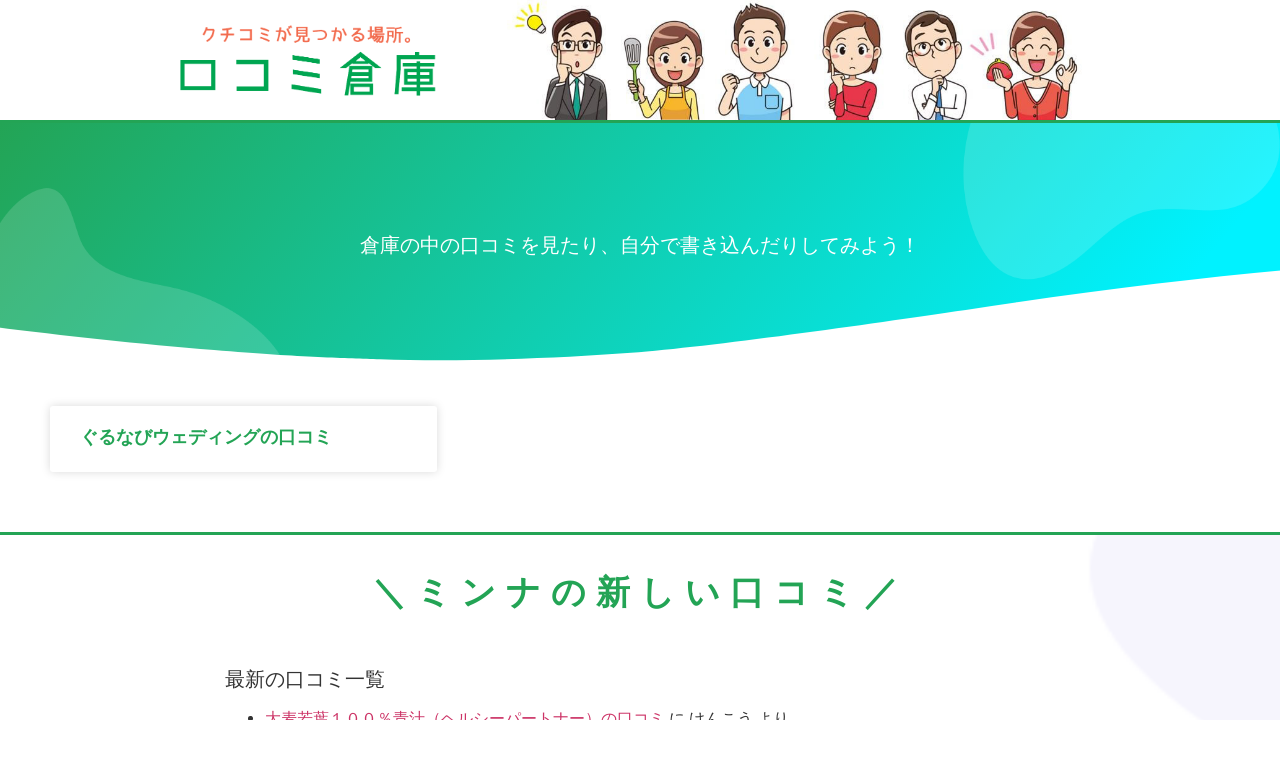

--- FILE ---
content_type: text/html; charset=UTF-8
request_url: https://kutikomisouko.com/tag/%E3%81%90%E3%82%8B%E3%81%AA%E3%81%B3%E3%82%A6%E3%82%A7%E3%83%87%E3%82%A3%E3%83%B3%E3%82%B0
body_size: 15160
content:
<!doctype html>
<html dir="ltr" lang="ja"
	prefix="og: https://ogp.me/ns#" >
<head>
	<meta charset="UTF-8">
	<meta name="viewport" content="width=device-width, initial-scale=1">
	<link rel="profile" href="https://gmpg.org/xfn/11">
	<title>ぐるなびウェディング | 口コミ倉庫</title>

		<!-- All in One SEO 4.3.5.1 - aioseo.com -->
		<meta name="robots" content="max-image-preview:large" />
		<link rel="canonical" href="https://kutikomisouko.com/tag/%E3%81%90%E3%82%8B%E3%81%AA%E3%81%B3%E3%82%A6%E3%82%A7%E3%83%87%E3%82%A3%E3%83%B3%E3%82%B0" />
		<meta name="generator" content="All in One SEO (AIOSEO) 4.3.5.1 " />
		<!-- All in One SEO -->

<link rel="alternate" type="application/rss+xml" title="口コミ倉庫 &raquo; フィード" href="https://kutikomisouko.com/feed" />
<link rel="alternate" type="application/rss+xml" title="口コミ倉庫 &raquo; コメントフィード" href="https://kutikomisouko.com/comments/feed" />
<link rel="alternate" type="application/rss+xml" title="口コミ倉庫 &raquo; ぐるなびウェディング タグのフィード" href="https://kutikomisouko.com/tag/%e3%81%90%e3%82%8b%e3%81%aa%e3%81%b3%e3%82%a6%e3%82%a7%e3%83%87%e3%82%a3%e3%83%b3%e3%82%b0/feed" />
<script>
window._wpemojiSettings = {"baseUrl":"https:\/\/s.w.org\/images\/core\/emoji\/14.0.0\/72x72\/","ext":".png","svgUrl":"https:\/\/s.w.org\/images\/core\/emoji\/14.0.0\/svg\/","svgExt":".svg","source":{"concatemoji":"https:\/\/kutikomisouko.com\/wp-includes\/js\/wp-emoji-release.min.js?ver=6.2.8"}};
/*! This file is auto-generated */
!function(e,a,t){var n,r,o,i=a.createElement("canvas"),p=i.getContext&&i.getContext("2d");function s(e,t){p.clearRect(0,0,i.width,i.height),p.fillText(e,0,0);e=i.toDataURL();return p.clearRect(0,0,i.width,i.height),p.fillText(t,0,0),e===i.toDataURL()}function c(e){var t=a.createElement("script");t.src=e,t.defer=t.type="text/javascript",a.getElementsByTagName("head")[0].appendChild(t)}for(o=Array("flag","emoji"),t.supports={everything:!0,everythingExceptFlag:!0},r=0;r<o.length;r++)t.supports[o[r]]=function(e){if(p&&p.fillText)switch(p.textBaseline="top",p.font="600 32px Arial",e){case"flag":return s("\ud83c\udff3\ufe0f\u200d\u26a7\ufe0f","\ud83c\udff3\ufe0f\u200b\u26a7\ufe0f")?!1:!s("\ud83c\uddfa\ud83c\uddf3","\ud83c\uddfa\u200b\ud83c\uddf3")&&!s("\ud83c\udff4\udb40\udc67\udb40\udc62\udb40\udc65\udb40\udc6e\udb40\udc67\udb40\udc7f","\ud83c\udff4\u200b\udb40\udc67\u200b\udb40\udc62\u200b\udb40\udc65\u200b\udb40\udc6e\u200b\udb40\udc67\u200b\udb40\udc7f");case"emoji":return!s("\ud83e\udef1\ud83c\udffb\u200d\ud83e\udef2\ud83c\udfff","\ud83e\udef1\ud83c\udffb\u200b\ud83e\udef2\ud83c\udfff")}return!1}(o[r]),t.supports.everything=t.supports.everything&&t.supports[o[r]],"flag"!==o[r]&&(t.supports.everythingExceptFlag=t.supports.everythingExceptFlag&&t.supports[o[r]]);t.supports.everythingExceptFlag=t.supports.everythingExceptFlag&&!t.supports.flag,t.DOMReady=!1,t.readyCallback=function(){t.DOMReady=!0},t.supports.everything||(n=function(){t.readyCallback()},a.addEventListener?(a.addEventListener("DOMContentLoaded",n,!1),e.addEventListener("load",n,!1)):(e.attachEvent("onload",n),a.attachEvent("onreadystatechange",function(){"complete"===a.readyState&&t.readyCallback()})),(e=t.source||{}).concatemoji?c(e.concatemoji):e.wpemoji&&e.twemoji&&(c(e.twemoji),c(e.wpemoji)))}(window,document,window._wpemojiSettings);
</script>
<style>
img.wp-smiley,
img.emoji {
	display: inline !important;
	border: none !important;
	box-shadow: none !important;
	height: 1em !important;
	width: 1em !important;
	margin: 0 0.07em !important;
	vertical-align: -0.1em !important;
	background: none !important;
	padding: 0 !important;
}
</style>
	<link rel='stylesheet' id='wp-customer-reviews-3-frontend-css' href='https://kutikomisouko.com/wp-content/plugins/wp-customer-reviews/css/wp-customer-reviews.css?ver=3.6.6' media='all' />
<link rel='stylesheet' id='wp-block-library-css' href='https://kutikomisouko.com/wp-includes/css/dist/block-library/style.min.css?ver=6.2.8' media='all' />
<style id='wp-block-library-inline-css'>
.has-text-align-justify{text-align:justify;}
</style>
<link rel='stylesheet' id='mediaelement-css' href='https://kutikomisouko.com/wp-includes/js/mediaelement/mediaelementplayer-legacy.min.css?ver=4.2.17' media='all' />
<link rel='stylesheet' id='wp-mediaelement-css' href='https://kutikomisouko.com/wp-includes/js/mediaelement/wp-mediaelement.min.css?ver=6.2.8' media='all' />
<link rel='stylesheet' id='classic-theme-styles-css' href='https://kutikomisouko.com/wp-includes/css/classic-themes.min.css?ver=6.2.8' media='all' />
<style id='global-styles-inline-css'>
body{--wp--preset--color--black: #000000;--wp--preset--color--cyan-bluish-gray: #abb8c3;--wp--preset--color--white: #ffffff;--wp--preset--color--pale-pink: #f78da7;--wp--preset--color--vivid-red: #cf2e2e;--wp--preset--color--luminous-vivid-orange: #ff6900;--wp--preset--color--luminous-vivid-amber: #fcb900;--wp--preset--color--light-green-cyan: #7bdcb5;--wp--preset--color--vivid-green-cyan: #00d084;--wp--preset--color--pale-cyan-blue: #8ed1fc;--wp--preset--color--vivid-cyan-blue: #0693e3;--wp--preset--color--vivid-purple: #9b51e0;--wp--preset--gradient--vivid-cyan-blue-to-vivid-purple: linear-gradient(135deg,rgba(6,147,227,1) 0%,rgb(155,81,224) 100%);--wp--preset--gradient--light-green-cyan-to-vivid-green-cyan: linear-gradient(135deg,rgb(122,220,180) 0%,rgb(0,208,130) 100%);--wp--preset--gradient--luminous-vivid-amber-to-luminous-vivid-orange: linear-gradient(135deg,rgba(252,185,0,1) 0%,rgba(255,105,0,1) 100%);--wp--preset--gradient--luminous-vivid-orange-to-vivid-red: linear-gradient(135deg,rgba(255,105,0,1) 0%,rgb(207,46,46) 100%);--wp--preset--gradient--very-light-gray-to-cyan-bluish-gray: linear-gradient(135deg,rgb(238,238,238) 0%,rgb(169,184,195) 100%);--wp--preset--gradient--cool-to-warm-spectrum: linear-gradient(135deg,rgb(74,234,220) 0%,rgb(151,120,209) 20%,rgb(207,42,186) 40%,rgb(238,44,130) 60%,rgb(251,105,98) 80%,rgb(254,248,76) 100%);--wp--preset--gradient--blush-light-purple: linear-gradient(135deg,rgb(255,206,236) 0%,rgb(152,150,240) 100%);--wp--preset--gradient--blush-bordeaux: linear-gradient(135deg,rgb(254,205,165) 0%,rgb(254,45,45) 50%,rgb(107,0,62) 100%);--wp--preset--gradient--luminous-dusk: linear-gradient(135deg,rgb(255,203,112) 0%,rgb(199,81,192) 50%,rgb(65,88,208) 100%);--wp--preset--gradient--pale-ocean: linear-gradient(135deg,rgb(255,245,203) 0%,rgb(182,227,212) 50%,rgb(51,167,181) 100%);--wp--preset--gradient--electric-grass: linear-gradient(135deg,rgb(202,248,128) 0%,rgb(113,206,126) 100%);--wp--preset--gradient--midnight: linear-gradient(135deg,rgb(2,3,129) 0%,rgb(40,116,252) 100%);--wp--preset--duotone--dark-grayscale: url('#wp-duotone-dark-grayscale');--wp--preset--duotone--grayscale: url('#wp-duotone-grayscale');--wp--preset--duotone--purple-yellow: url('#wp-duotone-purple-yellow');--wp--preset--duotone--blue-red: url('#wp-duotone-blue-red');--wp--preset--duotone--midnight: url('#wp-duotone-midnight');--wp--preset--duotone--magenta-yellow: url('#wp-duotone-magenta-yellow');--wp--preset--duotone--purple-green: url('#wp-duotone-purple-green');--wp--preset--duotone--blue-orange: url('#wp-duotone-blue-orange');--wp--preset--font-size--small: 13px;--wp--preset--font-size--medium: 20px;--wp--preset--font-size--large: 36px;--wp--preset--font-size--x-large: 42px;--wp--preset--spacing--20: 0.44rem;--wp--preset--spacing--30: 0.67rem;--wp--preset--spacing--40: 1rem;--wp--preset--spacing--50: 1.5rem;--wp--preset--spacing--60: 2.25rem;--wp--preset--spacing--70: 3.38rem;--wp--preset--spacing--80: 5.06rem;--wp--preset--shadow--natural: 6px 6px 9px rgba(0, 0, 0, 0.2);--wp--preset--shadow--deep: 12px 12px 50px rgba(0, 0, 0, 0.4);--wp--preset--shadow--sharp: 6px 6px 0px rgba(0, 0, 0, 0.2);--wp--preset--shadow--outlined: 6px 6px 0px -3px rgba(255, 255, 255, 1), 6px 6px rgba(0, 0, 0, 1);--wp--preset--shadow--crisp: 6px 6px 0px rgba(0, 0, 0, 1);}:where(.is-layout-flex){gap: 0.5em;}body .is-layout-flow > .alignleft{float: left;margin-inline-start: 0;margin-inline-end: 2em;}body .is-layout-flow > .alignright{float: right;margin-inline-start: 2em;margin-inline-end: 0;}body .is-layout-flow > .aligncenter{margin-left: auto !important;margin-right: auto !important;}body .is-layout-constrained > .alignleft{float: left;margin-inline-start: 0;margin-inline-end: 2em;}body .is-layout-constrained > .alignright{float: right;margin-inline-start: 2em;margin-inline-end: 0;}body .is-layout-constrained > .aligncenter{margin-left: auto !important;margin-right: auto !important;}body .is-layout-constrained > :where(:not(.alignleft):not(.alignright):not(.alignfull)){max-width: var(--wp--style--global--content-size);margin-left: auto !important;margin-right: auto !important;}body .is-layout-constrained > .alignwide{max-width: var(--wp--style--global--wide-size);}body .is-layout-flex{display: flex;}body .is-layout-flex{flex-wrap: wrap;align-items: center;}body .is-layout-flex > *{margin: 0;}:where(.wp-block-columns.is-layout-flex){gap: 2em;}.has-black-color{color: var(--wp--preset--color--black) !important;}.has-cyan-bluish-gray-color{color: var(--wp--preset--color--cyan-bluish-gray) !important;}.has-white-color{color: var(--wp--preset--color--white) !important;}.has-pale-pink-color{color: var(--wp--preset--color--pale-pink) !important;}.has-vivid-red-color{color: var(--wp--preset--color--vivid-red) !important;}.has-luminous-vivid-orange-color{color: var(--wp--preset--color--luminous-vivid-orange) !important;}.has-luminous-vivid-amber-color{color: var(--wp--preset--color--luminous-vivid-amber) !important;}.has-light-green-cyan-color{color: var(--wp--preset--color--light-green-cyan) !important;}.has-vivid-green-cyan-color{color: var(--wp--preset--color--vivid-green-cyan) !important;}.has-pale-cyan-blue-color{color: var(--wp--preset--color--pale-cyan-blue) !important;}.has-vivid-cyan-blue-color{color: var(--wp--preset--color--vivid-cyan-blue) !important;}.has-vivid-purple-color{color: var(--wp--preset--color--vivid-purple) !important;}.has-black-background-color{background-color: var(--wp--preset--color--black) !important;}.has-cyan-bluish-gray-background-color{background-color: var(--wp--preset--color--cyan-bluish-gray) !important;}.has-white-background-color{background-color: var(--wp--preset--color--white) !important;}.has-pale-pink-background-color{background-color: var(--wp--preset--color--pale-pink) !important;}.has-vivid-red-background-color{background-color: var(--wp--preset--color--vivid-red) !important;}.has-luminous-vivid-orange-background-color{background-color: var(--wp--preset--color--luminous-vivid-orange) !important;}.has-luminous-vivid-amber-background-color{background-color: var(--wp--preset--color--luminous-vivid-amber) !important;}.has-light-green-cyan-background-color{background-color: var(--wp--preset--color--light-green-cyan) !important;}.has-vivid-green-cyan-background-color{background-color: var(--wp--preset--color--vivid-green-cyan) !important;}.has-pale-cyan-blue-background-color{background-color: var(--wp--preset--color--pale-cyan-blue) !important;}.has-vivid-cyan-blue-background-color{background-color: var(--wp--preset--color--vivid-cyan-blue) !important;}.has-vivid-purple-background-color{background-color: var(--wp--preset--color--vivid-purple) !important;}.has-black-border-color{border-color: var(--wp--preset--color--black) !important;}.has-cyan-bluish-gray-border-color{border-color: var(--wp--preset--color--cyan-bluish-gray) !important;}.has-white-border-color{border-color: var(--wp--preset--color--white) !important;}.has-pale-pink-border-color{border-color: var(--wp--preset--color--pale-pink) !important;}.has-vivid-red-border-color{border-color: var(--wp--preset--color--vivid-red) !important;}.has-luminous-vivid-orange-border-color{border-color: var(--wp--preset--color--luminous-vivid-orange) !important;}.has-luminous-vivid-amber-border-color{border-color: var(--wp--preset--color--luminous-vivid-amber) !important;}.has-light-green-cyan-border-color{border-color: var(--wp--preset--color--light-green-cyan) !important;}.has-vivid-green-cyan-border-color{border-color: var(--wp--preset--color--vivid-green-cyan) !important;}.has-pale-cyan-blue-border-color{border-color: var(--wp--preset--color--pale-cyan-blue) !important;}.has-vivid-cyan-blue-border-color{border-color: var(--wp--preset--color--vivid-cyan-blue) !important;}.has-vivid-purple-border-color{border-color: var(--wp--preset--color--vivid-purple) !important;}.has-vivid-cyan-blue-to-vivid-purple-gradient-background{background: var(--wp--preset--gradient--vivid-cyan-blue-to-vivid-purple) !important;}.has-light-green-cyan-to-vivid-green-cyan-gradient-background{background: var(--wp--preset--gradient--light-green-cyan-to-vivid-green-cyan) !important;}.has-luminous-vivid-amber-to-luminous-vivid-orange-gradient-background{background: var(--wp--preset--gradient--luminous-vivid-amber-to-luminous-vivid-orange) !important;}.has-luminous-vivid-orange-to-vivid-red-gradient-background{background: var(--wp--preset--gradient--luminous-vivid-orange-to-vivid-red) !important;}.has-very-light-gray-to-cyan-bluish-gray-gradient-background{background: var(--wp--preset--gradient--very-light-gray-to-cyan-bluish-gray) !important;}.has-cool-to-warm-spectrum-gradient-background{background: var(--wp--preset--gradient--cool-to-warm-spectrum) !important;}.has-blush-light-purple-gradient-background{background: var(--wp--preset--gradient--blush-light-purple) !important;}.has-blush-bordeaux-gradient-background{background: var(--wp--preset--gradient--blush-bordeaux) !important;}.has-luminous-dusk-gradient-background{background: var(--wp--preset--gradient--luminous-dusk) !important;}.has-pale-ocean-gradient-background{background: var(--wp--preset--gradient--pale-ocean) !important;}.has-electric-grass-gradient-background{background: var(--wp--preset--gradient--electric-grass) !important;}.has-midnight-gradient-background{background: var(--wp--preset--gradient--midnight) !important;}.has-small-font-size{font-size: var(--wp--preset--font-size--small) !important;}.has-medium-font-size{font-size: var(--wp--preset--font-size--medium) !important;}.has-large-font-size{font-size: var(--wp--preset--font-size--large) !important;}.has-x-large-font-size{font-size: var(--wp--preset--font-size--x-large) !important;}
.wp-block-navigation a:where(:not(.wp-element-button)){color: inherit;}
:where(.wp-block-columns.is-layout-flex){gap: 2em;}
.wp-block-pullquote{font-size: 1.5em;line-height: 1.6;}
</style>
<link rel='stylesheet' id='cld-font-awesome-css' href='https://kutikomisouko.com/wp-content/plugins/comments-like-dislike/css/fontawesome/css/all.min.css?ver=1.1.9' media='all' />
<link rel='stylesheet' id='cld-frontend-css' href='https://kutikomisouko.com/wp-content/plugins/comments-like-dislike/css/cld-frontend.css?ver=1.1.9' media='all' />
<link rel='stylesheet' id='hello-elementor-css' href='https://kutikomisouko.com/wp-content/themes/hello-elementor/style.min.css?ver=2.7.1' media='all' />
<link rel='stylesheet' id='hello-elementor-theme-style-css' href='https://kutikomisouko.com/wp-content/themes/hello-elementor/theme.min.css?ver=2.7.1' media='all' />
<link rel='stylesheet' id='elementor-icons-css' href='https://kutikomisouko.com/wp-content/plugins/elementor/assets/lib/eicons/css/elementor-icons.min.css?ver=5.18.0' media='all' />
<link rel='stylesheet' id='elementor-frontend-legacy-css' href='https://kutikomisouko.com/wp-content/plugins/elementor/assets/css/frontend-legacy.min.css?ver=3.12.1' media='all' />
<link rel='stylesheet' id='elementor-frontend-css' href='https://kutikomisouko.com/wp-content/plugins/elementor/assets/css/frontend.min.css?ver=3.12.1' media='all' />
<link rel='stylesheet' id='swiper-css' href='https://kutikomisouko.com/wp-content/plugins/elementor/assets/lib/swiper/css/swiper.min.css?ver=5.3.6' media='all' />
<link rel='stylesheet' id='elementor-post-1929-css' href='https://kutikomisouko.com/wp-content/uploads/elementor/css/post-1929.css?ver=1681883931' media='all' />
<link rel='stylesheet' id='elementor-pro-css' href='https://kutikomisouko.com/wp-content/plugins/elementor-pro/assets/css/frontend.min.css?ver=3.12.2' media='all' />
<link rel='stylesheet' id='elementor-global-css' href='https://kutikomisouko.com/wp-content/uploads/elementor/css/global.css?ver=1681883931' media='all' />
<link rel='stylesheet' id='elementor-post-792-css' href='https://kutikomisouko.com/wp-content/uploads/elementor/css/post-792.css?ver=1681883931' media='all' />
<link rel='stylesheet' id='elementor-post-808-css' href='https://kutikomisouko.com/wp-content/uploads/elementor/css/post-808.css?ver=1681883931' media='all' />
<link rel='stylesheet' id='elementor-post-944-css' href='https://kutikomisouko.com/wp-content/uploads/elementor/css/post-944.css?ver=1681883931' media='all' />
<link rel='stylesheet' id='google-fonts-1-css' href='https://fonts.googleapis.com/css?family=Roboto%3A100%2C100italic%2C200%2C200italic%2C300%2C300italic%2C400%2C400italic%2C500%2C500italic%2C600%2C600italic%2C700%2C700italic%2C800%2C800italic%2C900%2C900italic%7CRoboto+Slab%3A100%2C100italic%2C200%2C200italic%2C300%2C300italic%2C400%2C400italic%2C500%2C500italic%2C600%2C600italic%2C700%2C700italic%2C800%2C800italic%2C900%2C900italic%7CMontserrat%3A100%2C100italic%2C200%2C200italic%2C300%2C300italic%2C400%2C400italic%2C500%2C500italic%2C600%2C600italic%2C700%2C700italic%2C800%2C800italic%2C900%2C900italic&#038;display=auto&#038;ver=6.2.8' media='all' />
<link rel='stylesheet' id='elementor-icons-shared-0-css' href='https://kutikomisouko.com/wp-content/plugins/elementor/assets/lib/font-awesome/css/fontawesome.min.css?ver=5.15.3' media='all' />
<link rel='stylesheet' id='elementor-icons-fa-solid-css' href='https://kutikomisouko.com/wp-content/plugins/elementor/assets/lib/font-awesome/css/solid.min.css?ver=5.15.3' media='all' />
<link rel='stylesheet' id='jetpack_css-css' href='https://kutikomisouko.com/wp-content/plugins/jetpack/css/jetpack.css?ver=12.0.2' media='all' />
<link rel="preconnect" href="https://fonts.gstatic.com/" crossorigin><script src='https://kutikomisouko.com/wp-includes/js/jquery/jquery.min.js?ver=3.6.4' id='jquery-core-js'></script>
<script src='https://kutikomisouko.com/wp-includes/js/jquery/jquery-migrate.min.js?ver=3.4.0' id='jquery-migrate-js'></script>
<script src='https://kutikomisouko.com/wp-content/plugins/wp-customer-reviews/js/wp-customer-reviews.js?ver=3.6.6' id='wp-customer-reviews-3-frontend-js'></script>
<script id='cld-frontend-js-extra'>
var cld_js_object = {"admin_ajax_url":"https:\/\/kutikomisouko.com\/wp-admin\/admin-ajax.php","admin_ajax_nonce":"34904f7fd5"};
</script>
<script src='https://kutikomisouko.com/wp-content/plugins/comments-like-dislike/js/cld-frontend.js?ver=1.1.9' id='cld-frontend-js'></script>
<link rel="https://api.w.org/" href="https://kutikomisouko.com/wp-json/" /><link rel="alternate" type="application/json" href="https://kutikomisouko.com/wp-json/wp/v2/tags/74" /><link rel="EditURI" type="application/rsd+xml" title="RSD" href="https://kutikomisouko.com/xmlrpc.php?rsd" />
<link rel="wlwmanifest" type="application/wlwmanifest+xml" href="https://kutikomisouko.com/wp-includes/wlwmanifest.xml" />
<meta name="generator" content="WordPress 6.2.8" />
<style>span.cld-count-wrap {color: #e23488;}</style>	<style>img#wpstats{display:none}</style>
		<meta name="generator" content="Elementor 3.12.1; features: a11y_improvements, additional_custom_breakpoints; settings: css_print_method-external, google_font-enabled, font_display-auto">
</head>
<body class="archive tag tag-74 wp-custom-logo elementor-default elementor-template-full-width elementor-kit-1929 elementor-page-944">

<svg xmlns="http://www.w3.org/2000/svg" viewBox="0 0 0 0" width="0" height="0" focusable="false" role="none" style="visibility: hidden; position: absolute; left: -9999px; overflow: hidden;" ><defs><filter id="wp-duotone-dark-grayscale"><feColorMatrix color-interpolation-filters="sRGB" type="matrix" values=" .299 .587 .114 0 0 .299 .587 .114 0 0 .299 .587 .114 0 0 .299 .587 .114 0 0 " /><feComponentTransfer color-interpolation-filters="sRGB" ><feFuncR type="table" tableValues="0 0.49803921568627" /><feFuncG type="table" tableValues="0 0.49803921568627" /><feFuncB type="table" tableValues="0 0.49803921568627" /><feFuncA type="table" tableValues="1 1" /></feComponentTransfer><feComposite in2="SourceGraphic" operator="in" /></filter></defs></svg><svg xmlns="http://www.w3.org/2000/svg" viewBox="0 0 0 0" width="0" height="0" focusable="false" role="none" style="visibility: hidden; position: absolute; left: -9999px; overflow: hidden;" ><defs><filter id="wp-duotone-grayscale"><feColorMatrix color-interpolation-filters="sRGB" type="matrix" values=" .299 .587 .114 0 0 .299 .587 .114 0 0 .299 .587 .114 0 0 .299 .587 .114 0 0 " /><feComponentTransfer color-interpolation-filters="sRGB" ><feFuncR type="table" tableValues="0 1" /><feFuncG type="table" tableValues="0 1" /><feFuncB type="table" tableValues="0 1" /><feFuncA type="table" tableValues="1 1" /></feComponentTransfer><feComposite in2="SourceGraphic" operator="in" /></filter></defs></svg><svg xmlns="http://www.w3.org/2000/svg" viewBox="0 0 0 0" width="0" height="0" focusable="false" role="none" style="visibility: hidden; position: absolute; left: -9999px; overflow: hidden;" ><defs><filter id="wp-duotone-purple-yellow"><feColorMatrix color-interpolation-filters="sRGB" type="matrix" values=" .299 .587 .114 0 0 .299 .587 .114 0 0 .299 .587 .114 0 0 .299 .587 .114 0 0 " /><feComponentTransfer color-interpolation-filters="sRGB" ><feFuncR type="table" tableValues="0.54901960784314 0.98823529411765" /><feFuncG type="table" tableValues="0 1" /><feFuncB type="table" tableValues="0.71764705882353 0.25490196078431" /><feFuncA type="table" tableValues="1 1" /></feComponentTransfer><feComposite in2="SourceGraphic" operator="in" /></filter></defs></svg><svg xmlns="http://www.w3.org/2000/svg" viewBox="0 0 0 0" width="0" height="0" focusable="false" role="none" style="visibility: hidden; position: absolute; left: -9999px; overflow: hidden;" ><defs><filter id="wp-duotone-blue-red"><feColorMatrix color-interpolation-filters="sRGB" type="matrix" values=" .299 .587 .114 0 0 .299 .587 .114 0 0 .299 .587 .114 0 0 .299 .587 .114 0 0 " /><feComponentTransfer color-interpolation-filters="sRGB" ><feFuncR type="table" tableValues="0 1" /><feFuncG type="table" tableValues="0 0.27843137254902" /><feFuncB type="table" tableValues="0.5921568627451 0.27843137254902" /><feFuncA type="table" tableValues="1 1" /></feComponentTransfer><feComposite in2="SourceGraphic" operator="in" /></filter></defs></svg><svg xmlns="http://www.w3.org/2000/svg" viewBox="0 0 0 0" width="0" height="0" focusable="false" role="none" style="visibility: hidden; position: absolute; left: -9999px; overflow: hidden;" ><defs><filter id="wp-duotone-midnight"><feColorMatrix color-interpolation-filters="sRGB" type="matrix" values=" .299 .587 .114 0 0 .299 .587 .114 0 0 .299 .587 .114 0 0 .299 .587 .114 0 0 " /><feComponentTransfer color-interpolation-filters="sRGB" ><feFuncR type="table" tableValues="0 0" /><feFuncG type="table" tableValues="0 0.64705882352941" /><feFuncB type="table" tableValues="0 1" /><feFuncA type="table" tableValues="1 1" /></feComponentTransfer><feComposite in2="SourceGraphic" operator="in" /></filter></defs></svg><svg xmlns="http://www.w3.org/2000/svg" viewBox="0 0 0 0" width="0" height="0" focusable="false" role="none" style="visibility: hidden; position: absolute; left: -9999px; overflow: hidden;" ><defs><filter id="wp-duotone-magenta-yellow"><feColorMatrix color-interpolation-filters="sRGB" type="matrix" values=" .299 .587 .114 0 0 .299 .587 .114 0 0 .299 .587 .114 0 0 .299 .587 .114 0 0 " /><feComponentTransfer color-interpolation-filters="sRGB" ><feFuncR type="table" tableValues="0.78039215686275 1" /><feFuncG type="table" tableValues="0 0.94901960784314" /><feFuncB type="table" tableValues="0.35294117647059 0.47058823529412" /><feFuncA type="table" tableValues="1 1" /></feComponentTransfer><feComposite in2="SourceGraphic" operator="in" /></filter></defs></svg><svg xmlns="http://www.w3.org/2000/svg" viewBox="0 0 0 0" width="0" height="0" focusable="false" role="none" style="visibility: hidden; position: absolute; left: -9999px; overflow: hidden;" ><defs><filter id="wp-duotone-purple-green"><feColorMatrix color-interpolation-filters="sRGB" type="matrix" values=" .299 .587 .114 0 0 .299 .587 .114 0 0 .299 .587 .114 0 0 .299 .587 .114 0 0 " /><feComponentTransfer color-interpolation-filters="sRGB" ><feFuncR type="table" tableValues="0.65098039215686 0.40392156862745" /><feFuncG type="table" tableValues="0 1" /><feFuncB type="table" tableValues="0.44705882352941 0.4" /><feFuncA type="table" tableValues="1 1" /></feComponentTransfer><feComposite in2="SourceGraphic" operator="in" /></filter></defs></svg><svg xmlns="http://www.w3.org/2000/svg" viewBox="0 0 0 0" width="0" height="0" focusable="false" role="none" style="visibility: hidden; position: absolute; left: -9999px; overflow: hidden;" ><defs><filter id="wp-duotone-blue-orange"><feColorMatrix color-interpolation-filters="sRGB" type="matrix" values=" .299 .587 .114 0 0 .299 .587 .114 0 0 .299 .587 .114 0 0 .299 .587 .114 0 0 " /><feComponentTransfer color-interpolation-filters="sRGB" ><feFuncR type="table" tableValues="0.098039215686275 1" /><feFuncG type="table" tableValues="0 0.66274509803922" /><feFuncB type="table" tableValues="0.84705882352941 0.41960784313725" /><feFuncA type="table" tableValues="1 1" /></feComponentTransfer><feComposite in2="SourceGraphic" operator="in" /></filter></defs></svg>
<a class="skip-link screen-reader-text" href="#content">コンテンツにスキップ</a>

		<div data-elementor-type="header" data-elementor-id="792" class="elementor elementor-792 elementor-location-header">
					<div class="elementor-section-wrap">
								<header class="elementor-section elementor-top-section elementor-element elementor-element-2d82eafa elementor-section-content-middle elementor-section-height-min-height elementor-section-boxed elementor-section-height-default elementor-section-items-middle" data-id="2d82eafa" data-element_type="section" data-settings="{&quot;background_background&quot;:&quot;classic&quot;}">
						<div class="elementor-container elementor-column-gap-no">
							<div class="elementor-row">
					<div class="elementor-column elementor-col-50 elementor-top-column elementor-element elementor-element-73702be6" data-id="73702be6" data-element_type="column">
			<div class="elementor-column-wrap elementor-element-populated">
							<div class="elementor-widget-wrap">
						<div class="elementor-element elementor-element-44e8ba60 elementor-invisible elementor-widget elementor-widget-theme-site-logo elementor-widget-image" data-id="44e8ba60" data-element_type="widget" data-settings="{&quot;_animation&quot;:&quot;fadeInUp&quot;}" data-widget_type="theme-site-logo.default">
				<div class="elementor-widget-container">
								<div class="elementor-image">
								<a href="https://kutikomisouko.com">
			<img width="794" height="227" src="https://kutikomisouko.com/wp-content/uploads/2019/07/cropped-header-1.png" class="attachment-full size-full wp-image-797" alt="" loading="lazy" srcset="https://kutikomisouko.com/wp-content/uploads/2019/07/cropped-header-1.png 794w, https://kutikomisouko.com/wp-content/uploads/2019/07/cropped-header-1-300x86.png 300w, https://kutikomisouko.com/wp-content/uploads/2019/07/cropped-header-1-768x220.png 768w" sizes="(max-width: 794px) 100vw, 794px" />				</a>
										</div>
						</div>
				</div>
						</div>
					</div>
		</div>
				<div class="elementor-column elementor-col-50 elementor-top-column elementor-element elementor-element-61cec246" data-id="61cec246" data-element_type="column">
			<div class="elementor-column-wrap elementor-element-populated">
							<div class="elementor-widget-wrap">
						<div class="elementor-element elementor-element-5bcefa8 elementor-widget elementor-widget-image" data-id="5bcefa8" data-element_type="widget" data-widget_type="image.default">
				<div class="elementor-widget-container">
								<div class="elementor-image">
												<img width="974" height="194" src="https://kutikomisouko.com/wp-content/uploads/2019/08/kutikomi7-1.jpg" class="attachment-full size-full wp-image-823" alt="" loading="lazy" srcset="https://kutikomisouko.com/wp-content/uploads/2019/08/kutikomi7-1.jpg 974w, https://kutikomisouko.com/wp-content/uploads/2019/08/kutikomi7-1-300x60.jpg 300w, https://kutikomisouko.com/wp-content/uploads/2019/08/kutikomi7-1-768x153.jpg 768w" sizes="(max-width: 974px) 100vw, 974px" />														</div>
						</div>
				</div>
						</div>
					</div>
		</div>
								</div>
					</div>
		</header>
				<section class="elementor-section elementor-top-section elementor-element elementor-element-f43bcd4 elementor-section-boxed elementor-section-height-default elementor-section-height-default" data-id="f43bcd4" data-element_type="section">
						<div class="elementor-container elementor-column-gap-no">
							<div class="elementor-row">
					<div class="elementor-column elementor-col-100 elementor-top-column elementor-element elementor-element-ef1ad9a" data-id="ef1ad9a" data-element_type="column">
			<div class="elementor-column-wrap">
							<div class="elementor-widget-wrap">
								</div>
					</div>
		</div>
								</div>
					</div>
		</section>
							</div>
				</div>
				<div data-elementor-type="archive" data-elementor-id="944" class="elementor elementor-944 elementor-location-archive">
					<div class="elementor-section-wrap">
								<section class="elementor-section elementor-top-section elementor-element elementor-element-fd25445 elementor-section-height-min-height elementor-section-boxed elementor-section-height-default elementor-section-items-middle" data-id="fd25445" data-element_type="section" data-settings="{&quot;background_background&quot;:&quot;gradient&quot;,&quot;shape_divider_bottom&quot;:&quot;waves&quot;}">
							<div class="elementor-background-overlay"></div>
						<div class="elementor-shape elementor-shape-bottom" data-negative="false">
			<svg xmlns="http://www.w3.org/2000/svg" viewBox="0 0 1000 100" preserveAspectRatio="none">
	<path class="elementor-shape-fill" d="M421.9,6.5c22.6-2.5,51.5,0.4,75.5,5.3c23.6,4.9,70.9,23.5,100.5,35.7c75.8,32.2,133.7,44.5,192.6,49.7
	c23.6,2.1,48.7,3.5,103.4-2.5c54.7-6,106.2-25.6,106.2-25.6V0H0v30.3c0,0,72,32.6,158.4,30.5c39.2-0.7,92.8-6.7,134-22.4
	c21.2-8.1,52.2-18.2,79.7-24.2C399.3,7.9,411.6,7.5,421.9,6.5z"/>
</svg>		</div>
					<div class="elementor-container elementor-column-gap-default">
							<div class="elementor-row">
					<div class="elementor-column elementor-col-100 elementor-top-column elementor-element elementor-element-7a67dd52" data-id="7a67dd52" data-element_type="column">
			<div class="elementor-column-wrap elementor-element-populated">
							<div class="elementor-widget-wrap">
						<div class="elementor-element elementor-element-7bf19dd6 elementor-widget elementor-widget-heading" data-id="7bf19dd6" data-element_type="widget" data-widget_type="heading.default">
				<div class="elementor-widget-container">
			<h3 class="elementor-heading-title elementor-size-default">倉庫の中の口コミを見たり、自分で書き込んだりしてみよう！</h3>		</div>
				</div>
						</div>
					</div>
		</div>
								</div>
					</div>
		</section>
				<section class="elementor-section elementor-top-section elementor-element elementor-element-5c174d1c elementor-section-boxed elementor-section-height-default elementor-section-height-default" data-id="5c174d1c" data-element_type="section" data-settings="{&quot;background_background&quot;:&quot;classic&quot;}">
						<div class="elementor-container elementor-column-gap-default">
							<div class="elementor-row">
					<div class="elementor-column elementor-col-100 elementor-top-column elementor-element elementor-element-64e709de" data-id="64e709de" data-element_type="column">
			<div class="elementor-column-wrap elementor-element-populated">
							<div class="elementor-widget-wrap">
						<div class="elementor-element elementor-element-3191c61 elementor-posts--thumbnail-none elementor-grid-3 elementor-grid-tablet-2 elementor-grid-mobile-1 elementor-card-shadow-yes elementor-posts__hover-gradient elementor-widget elementor-widget-posts" data-id="3191c61" data-element_type="widget" data-settings="{&quot;cards_row_gap&quot;:{&quot;unit&quot;:&quot;px&quot;,&quot;size&quot;:10,&quot;sizes&quot;:[]},&quot;pagination_type&quot;:&quot;numbers_and_prev_next&quot;,&quot;cards_columns&quot;:&quot;3&quot;,&quot;cards_columns_tablet&quot;:&quot;2&quot;,&quot;cards_columns_mobile&quot;:&quot;1&quot;,&quot;cards_row_gap_tablet&quot;:{&quot;unit&quot;:&quot;px&quot;,&quot;size&quot;:&quot;&quot;,&quot;sizes&quot;:[]},&quot;cards_row_gap_mobile&quot;:{&quot;unit&quot;:&quot;px&quot;,&quot;size&quot;:&quot;&quot;,&quot;sizes&quot;:[]}}" data-widget_type="posts.cards">
				<div class="elementor-widget-container">
					<div class="elementor-posts-container elementor-posts elementor-posts--skin-cards elementor-grid">
				<article class="elementor-post elementor-grid-item post-76 post type-post status-publish format-standard hentry category-wedding tag-10 tag-74">
			<div class="elementor-post__card">
				<div class="elementor-post__text">
				<h3 class="elementor-post__title">
			<a href="https://kutikomisouko.com/life/wedding/gurunaviwedding.html" >
				ぐるなびウェディングの口コミ			</a>
		</h3>
				</div>
					</div>
		</article>
				</div>
		
				</div>
				</div>
						</div>
					</div>
		</div>
								</div>
					</div>
		</section>
							</div>
				</div>
				<div data-elementor-type="footer" data-elementor-id="808" class="elementor elementor-808 elementor-location-footer">
					<div class="elementor-section-wrap">
								<section class="elementor-section elementor-top-section elementor-element elementor-element-4ccfa86 elementor-section-boxed elementor-section-height-default elementor-section-height-default" data-id="4ccfa86" data-element_type="section" data-settings="{&quot;background_background&quot;:&quot;classic&quot;}">
							<div class="elementor-background-overlay"></div>
							<div class="elementor-container elementor-column-gap-default">
							<div class="elementor-row">
					<div class="elementor-column elementor-col-100 elementor-top-column elementor-element elementor-element-53de22d" data-id="53de22d" data-element_type="column">
			<div class="elementor-column-wrap elementor-element-populated">
							<div class="elementor-widget-wrap">
						<div class="elementor-element elementor-element-daed15a elementor-widget elementor-widget-heading" data-id="daed15a" data-element_type="widget" data-widget_type="heading.default">
				<div class="elementor-widget-container">
			<h2 class="elementor-heading-title elementor-size-default">＼ミンナの新しい口コミ／</h2>		</div>
				</div>
				<div class="elementor-element elementor-element-909bef5 elementor-widget elementor-widget-wp-widget-recent-comments" data-id="909bef5" data-element_type="widget" data-widget_type="wp-widget-recent-comments.default">
				<div class="elementor-widget-container">
			<h5>最新の口コミ一覧</h5><ul id="recentcomments"><li class="recentcomments"><a href="https://kutikomisouko.com/health/aojiru/oomugiwakaba.html#comment-696">大麦若葉１００％青汁（ヘルシーパートナー）の口コミ</a> に <span class="comment-author-link">けんこう</span> より</li><li class="recentcomments"><a href="https://kutikomisouko.com/gift/flower/worldflower.html#comment-692">ワールドフラワーサービスの口コミ</a> に <span class="comment-author-link">みーちゃん</span> より</li><li class="recentcomments"><a href="https://kutikomisouko.com/life/ryokou/ttravel.html#comment-690">Tトラベルの口コミ</a> に <span class="comment-author-link">らら</span> より</li><li class="recentcomments"><a href="https://kutikomisouko.com/fashion/fshop/hushpuppies-apparel.html#comment-688">ハッシュパピーアパレルの口コミ</a> に <span class="comment-author-link">犬にツミナシ</span> より</li><li class="recentcomments"><a href="https://kutikomisouko.com/gift/oseti/daiei-2.html#comment-685">ダイエーのおせちの口コミ</a> に <span class="comment-author-link">５０代女性</span> より</li><li class="recentcomments"><a href="https://kutikomisouko.com/life/ryokou/ttravel.html#comment-608">Tトラベルの口コミ</a> に <span class="comment-author-link">Lala</span> より</li><li class="recentcomments"><a href="https://kutikomisouko.com/life/rent/horidasi.html#comment-590">掘り出し物件.comの口コミ</a> に <span class="comment-author-link">みのり</span> より</li><li class="recentcomments"><a href="https://kutikomisouko.com/fashion/sport/bikinistokyo.html#comment-582">極小ビキニ通販 BIKINISTOKYOの口コミ</a> に <span class="comment-author-link">匿名</span> より</li><li class="recentcomments"><a href="https://kutikomisouko.com/fashion/sport/bikinistokyo.html#comment-581">極小ビキニ通販 BIKINISTOKYOの口コミ</a> に <span class="comment-author-link">匿名</span> より</li><li class="recentcomments"><a href="https://kutikomisouko.com/fashion/sport/bikinistokyo.html#comment-580">極小ビキニ通販 BIKINISTOKYOの口コミ</a> に <span class="comment-author-link">匿名</span> より</li><li class="recentcomments"><a href="https://kutikomisouko.com/fashion/sport/bikinistokyo.html#comment-579">極小ビキニ通販 BIKINISTOKYOの口コミ</a> に <span class="comment-author-link">匿名</span> より</li><li class="recentcomments"><a href="https://kutikomisouko.com/life/fudou/mcom.html#comment-571">マンション貸す.comの口コミ</a> に <span class="comment-author-link">匿名</span> より</li><li class="recentcomments"><a href="https://kutikomisouko.com/fashion/sport/bikinistokyo.html#comment-562">極小ビキニ通販 BIKINISTOKYOの口コミ</a> に <span class="comment-author-link">匿名</span> より</li><li class="recentcomments"><a href="https://kutikomisouko.com/fashion/sport/bikinistokyo.html#comment-558">極小ビキニ通販 BIKINISTOKYOの口コミ</a> に <span class="comment-author-link">匿名</span> より</li><li class="recentcomments"><a href="https://kutikomisouko.com/fashion/sport/bikinistokyo.html#comment-546">極小ビキニ通販 BIKINISTOKYOの口コミ</a> に <span class="comment-author-link">匿名</span> より</li><li class="recentcomments"><a href="https://kutikomisouko.com/fashion/sport/bikinistokyo.html#comment-542">極小ビキニ通販 BIKINISTOKYOの口コミ</a> に <span class="comment-author-link">匿名</span> より</li><li class="recentcomments"><a href="https://kutikomisouko.com/life/ryokou/ttravel.html#comment-541">Tトラベルの口コミ</a> に <span class="comment-author-link">じゅんP</span> より</li><li class="recentcomments"><a href="https://kutikomisouko.com/fashion/sport/bikinistokyo.html#comment-538">極小ビキニ通販 BIKINISTOKYOの口コミ</a> に <span class="comment-author-link">匿名</span> より</li><li class="recentcomments"><a href="https://kutikomisouko.com/fashion/sport/bikinistokyo.html#comment-537">極小ビキニ通販 BIKINISTOKYOの口コミ</a> に <span class="comment-author-link">匿名</span> より</li><li class="recentcomments"><a href="https://kutikomisouko.com/fashion/sport/bikinistokyo.html#comment-536">極小ビキニ通販 BIKINISTOKYOの口コミ</a> に <span class="comment-author-link">匿名</span> より</li><li class="recentcomments"><a href="https://kutikomisouko.com/fashion/sport/bikinistokyo.html#comment-535">極小ビキニ通販 BIKINISTOKYOの口コミ</a> に <span class="comment-author-link">匿名</span> より</li><li class="recentcomments"><a href="https://kutikomisouko.com/fashion/sport/bikinistokyo.html#comment-534">極小ビキニ通販 BIKINISTOKYOの口コミ</a> に <span class="comment-author-link">匿名</span> より</li><li class="recentcomments"><a href="https://kutikomisouko.com/fashion/sport/bikinistokyo.html#comment-533">極小ビキニ通販 BIKINISTOKYOの口コミ</a> に <span class="comment-author-link">助辺江打</span> より</li><li class="recentcomments"><a href="https://kutikomisouko.com/life/ryokou/ttravel.html#comment-532">Tトラベルの口コミ</a> に <span class="comment-author-link">××</span> より</li><li class="recentcomments"><a href="https://kutikomisouko.com/gift/shop-gift/daimarumatsuzakaya.html#comment-530">大丸松坂屋オンラインショッピングの口コミ</a> に <span class="comment-author-link">匿名</span> より</li><li class="recentcomments"><a href="https://kutikomisouko.com/fashion/sport/bikinistokyo.html#comment-529">極小ビキニ通販 BIKINISTOKYOの口コミ</a> に <span class="comment-author-link">匿名</span> より</li><li class="recentcomments"><a href="https://kutikomisouko.com/life/ryokou/jyaran.html#comment-528">じゃらんレンタカーの口コミ</a> に <span class="comment-author-link">やま</span> より</li><li class="recentcomments"><a href="https://kutikomisouko.com/health/kenkou/welcia.html#comment-503">ウエルシアオンラインの口コミ</a> に <span class="comment-author-link">ユースキン</span> より</li><li class="recentcomments"><a href="https://kutikomisouko.com/health/kenkou/welcia.html#comment-502">ウエルシアオンラインの口コミ</a> に <span class="comment-author-link">２７歳　男</span> より</li><li class="recentcomments"><a href="https://kutikomisouko.com/health/kenkou/welcia.html#comment-498">ウエルシアオンラインの口コミ</a> に <span class="comment-author-link">匿名</span> より</li></ul>		</div>
				</div>
						</div>
					</div>
		</div>
								</div>
					</div>
		</section>
				<section class="elementor-section elementor-top-section elementor-element elementor-element-cdbec5a elementor-section-boxed elementor-section-height-default elementor-section-height-default" data-id="cdbec5a" data-element_type="section" data-settings="{&quot;background_background&quot;:&quot;classic&quot;}">
							<div class="elementor-background-overlay"></div>
							<div class="elementor-container elementor-column-gap-default">
							<div class="elementor-row">
					<div class="elementor-column elementor-col-100 elementor-top-column elementor-element elementor-element-72e996c" data-id="72e996c" data-element_type="column">
			<div class="elementor-column-wrap elementor-element-populated">
							<div class="elementor-widget-wrap">
						<div class="elementor-element elementor-element-efd6b2a elementor-widget elementor-widget-heading" data-id="efd6b2a" data-element_type="widget" data-widget_type="heading.default">
				<div class="elementor-widget-container">
			<h2 class="elementor-heading-title elementor-size-default">倉庫の中の口コミをみる</h2>		</div>
				</div>
				<section class="elementor-section elementor-inner-section elementor-element elementor-element-d587969 elementor-section-boxed elementor-section-height-default elementor-section-height-default" data-id="d587969" data-element_type="section">
						<div class="elementor-container elementor-column-gap-default">
							<div class="elementor-row">
					<div class="elementor-column elementor-col-50 elementor-inner-column elementor-element elementor-element-65b2c2b" data-id="65b2c2b" data-element_type="column">
			<div class="elementor-column-wrap elementor-element-populated">
							<div class="elementor-widget-wrap">
						<div class="elementor-element elementor-element-c53b98e elementor-widget elementor-widget-html" data-id="c53b98e" data-element_type="widget" data-widget_type="html.default">
				<div class="elementor-widget-container">
			<img class=" wp-image-743 aligncenter" src="https://kutikomisouko.com/wp-content/uploads/2019/08/life.png" alt="" width="80" height="63" />
<h4 style="text-align: center;">暮らし・住まい</h4>
<p style="text-align: center;">・<a href="https://kutikomisouko.com/life/pet">ペット</a>　・<a href="https://kutikomisouko.com/life/ryokou/">旅行</a>　・<a href="https://kutikomisouko.com/life/hotel">ホテル</a>　・<a href="https://kutikomisouko.com/life/hikouki/">航空会社</a>　・<a href="https://kutikomisouko.com/life/cooking/">料理</a>　・<a href="https://kutikomisouko.com/life/wedding/">結婚ブライダル</a>　・<a href="https://kutikomisouko.com/life/waterserver/">ウォーターサーバー</a>　・<a href="https://kutikomisouko.com/life/car/">車・カー用品・査定</a>　・<a href="https://kutikomisouko.com/life/moving/">引っ越し</a>　・<a href="https://kutikomisouko.com/life/rent/">お部屋探し・賃貸</a>　・<a href="https://kutikomisouko.com/life/fudou/">不動産</a>　・<a href="https://kutikomisouko.com/life/homesec/">ホームセキュリティ</a>　・<a href="https://kutikomisouko.com/life/reform/">リフォーム・改装</a>　・<a href="https://kutikomisouko.com/life/solar/">太陽光発電</a>　・<a href="https://kutikomisouko.com/life/soudan/">法律・web相談</a>　・<a href="https://kutikomisouko.com/life/sougi/">お葬儀</a>　・<a href="https://kutikomisouko.com/life/doctor/">医療・身体チェック</a></p>
<img class="aligncenter wp-image-744 " src="https://kutikomisouko.com/wp-content/uploads/2019/08/cdd930c885814e4ed1bc505cd2b4539c.png" alt="" width="91" height="72" />

<h4 style="text-align: center;">美容・健康</h4>
<p style="text-align: center;">・<a href="https://kutikomisouko.com/health/skin/">スキンケア</a>　・<a href="https://kutikomisouko.comhealth/hair/">ヘアケア　・<a href="https://kutikomisouko.com/health/mouth/">マウスケア</a>　・<a href="https://kutikomisouko.com/health/esthe/">エステ</a>　・<a href="https://kutikomisouko.com/health/datsumousalon/">脱毛サロン</a>　・<a href="https://kutikomisouko.com/health/jyomou/">除毛クリーム・脱毛器</a>　・<a href="https://kutikomisouko.com/health/biganki/">美顔器・小顔ローラー</a>　・<a href="https://kutikomisouko.com/health/kousodrink/">酵素ドリンク</a>　・<a href="https://kutikomisouko.com/health/kousosupple/">酵素サプリ</a>　・<a href="https://kutikomisouko.com/health/pla/">プラセンタ</a>　・<a href="https://kutikomisouko.com/health/kenkou/">健康食品・ダイエットサプリ</a>　・<a href="https://kutikomisouko.com/health/aojiru/">青汁</a>　・<a href="https://kutikomisouko.com/health/ninniku/">にんにく</a>　・<a href="https://kutikomisouko.com/health/collagen/">コラーゲン</a>　・<a href="https://kutikomisouko.com/health/glucosamine/">グルコサミン</a>　・<a href="https://kutikomisouko.com/health/nyuusankin/">乳酸菌・ヨーグルト</a>　・<a href="https://kutikomisouko.com/health/up/">バスト・ヒップ・シェイプアップ・脚痩せ</a>　・<a href="https://kutikomisouko.com/health/diet/">ダイエットジム・ヨガ教室</a>　・<a href="https://kutikomisouko.com/health/men/">メンズ美容</a></p>

<img class="aligncenter wp-image-747" src="https://kutikomisouko.com/wp-content/uploads/2019/08/4168d9c0852a481b28921824922e805d.png" alt="" width="73" height="81" />

<h4 style="text-align: center;">マネー・保険</h4>
<p style="text-align: center;">・<a href="https://kutikomisouko.com/money/ccard/">クレジットカード</a>　・<a href="https://kutikomisouko.com/money/cashing/">キャッシング</a>　・<a href="https://kutikomisouko.com/money/loan/">ローン</a>　・<a href="https://kutikomisouko.com/money/hoken/">賢い保険選び</a>　・<a href="https://kutikomisouko.com/money/1hoken/">自動車保険・ペット保険・各種</a>　・<a href="https://kutikomisouko.com/money/fx/">FX・株・証券</a>　・<a href="https://kutikomisouko.com/money/accounting/">会計ソフト</a></p>


<img class="aligncenter wp-image-748" src="https://kutikomisouko.com/wp-content/uploads/2019/08/50ccf91cfc9bdbb62af4c0f30a0b847f.png" alt="" width="76" height="80" />
<h4 style="text-align: center;">求人・転職</h4>
<p style="text-align: center;">・<a href="https://kutikomisouko.com/job/career/">求人サイト・転職サービス</a>　・<a href="https://kutikomisouko.com/job/sptensyoku/">薬剤・医・看護師・エンジニアなど専門職求人</a>　・<a href="https://kutikomisouko.com/job/business/">ビジネス・起業・スキルアップ</a>　・<a href="https://kutikomisouko.com/job/parttime/">アルバイト探し</a>　・<a href="https://kutikomisouko.com/job/haken/">人材派遣サービス</a>　・<a href="https://kutikomisouko.com/job/study/">資格・学校・通信講座・塾</a></p>


		</div>
				</div>
						</div>
					</div>
		</div>
				<div class="elementor-column elementor-col-50 elementor-inner-column elementor-element elementor-element-96819e6" data-id="96819e6" data-element_type="column">
			<div class="elementor-column-wrap elementor-element-populated">
							<div class="elementor-widget-wrap">
						<div class="elementor-element elementor-element-98fd039 elementor-widget elementor-widget-html" data-id="98fd039" data-element_type="widget" data-widget_type="html.default">
				<div class="elementor-widget-container">
			
<img class="aligncenter wp-image-749 size-full" src="https://kutikomisouko.com/wp-content/uploads/2019/08/d160a53f71104dc4e5ed3c300ba3ba79.png" alt="" width="54" height="75" />
<h4 style="text-align: center;">ショッピング</h4>
<p style="text-align: center;">・<a href="https://kutikomisouko.com/shop/zakka/">雑貨</a>　・<a href="https://kutikomisouko.com/shop/kagu/">家具</a>　・<a href="https://kutikomisouko.com/shop/ninpu/">赤ちゃん用品</a>　・<a href="https://kutikomisouko.com/shop/sleep/">枕・寝具・睡眠</a>　・<a href="https://kutikomisouko.com/shop/collect/">趣味・コレクション</a>
・<a href="https://kutikomisouko.com/shop/eye/">眼鏡・コンタクトレンズ</a>　・<a href="https://kutikomisouko.com/shop/nioi/">におい対策</a>　・<a href="https://kutikomisouko.com/shop/kaigo/">介護用品</a>　・<a href="https://kutikomisouko.com/shop/brand/">ブランド・香水</a>　・<a href="https://kutikomisouko.com/shop/sell/">買い取り・売りたい・レンタル</a></p>

<img class="aligncenter size-full wp-image-750" src="https://kutikomisouko.com/wp-content/uploads/2019/08/dd0a6942d2567a6d9f8674fffae8edeb.png" alt="" width="90" height="78" />
<h4 style="text-align: center;">ファッション</h4>
<p style="text-align: center;">・<a href="https://kutikomisouko.com/fashion/fshop/">Women通販 （ZOZOなど）</a>・<a href="https://kutikomisouko.com/fashion/item/">時計・靴・バッグ・アクセ・専門店</a>　・<a href="https://kutikomisouko.com/fashion/mens/">Men・メンズ専門店</a>　・<a href="https://kutikomisouko.com/fashion/kids/">キッズ・赤ちゃん・妊婦さん</a>　・<a href="https://kutikomisouko.com/fashion/inner/">インナー・ストッキング・アンダーウェア</a>　・<a href="https://kutikomisouko.com/fashion/sport/">水着・スポーツウェア（ゴルフ・ヨガ・その他）</a>　・<a href="https://kutikomisouko.com/fashion/item/">ネイル・ウィッグ・カラコン</a>　・<a href="https://kutikomisouko.com/fashion/kimono/">着物・浴衣</a>　・<a href="https://kutikomisouko.com/fashion/dress/">ドレス</a>　・<a href="https://kutikomisouko.com/fashion/costume/">コスプレ</a>　・<a href="https://kutikomisouko.com/fashion/sp/">大きいサイズ</a>　・<a href="https://kutikomisouko.com/fashion/rent/">レンタル</a>　・<a href="https://kutikomisouko.com/fashion/kaitori/">服やバッグを売る・買い取り</a></p>
<img class="aligncenter size-full wp-image-751" src="https://kutikomisouko.com/wp-content/uploads/2019/08/093e3ebf0c9c8ada1bbf42020e7ec102.png" alt="" width="83" height="69" />
<h4 style="text-align: center;">ギフト・お取り寄せ・グルメ</h4>
<p style="text-align: center;">・<a href="https://kutikomisouko.com/gift/shop/">贈り物・ギフトを探す</a>　・<a href="https://kutikomisouko.com/gift/tokusan/">特産お取り寄せ</a>　・<a href="https://kutikomisouko.com/gift/otodoke/">食材宅配</a>　・<a href="https://kutikomisouko.com/gift/sweets/">スイーツ</a>　・<a href="https://kutikomisouko.com/gift/flower/">花・フラワーギフト</a>　・<a href="https://kutikomisouko.com/gift/xmas/">クリスマス</a>　・<a href="https://kutikomisouko.com/gift/oseibo/">お歳暮</a>　・<a href="https://kutikomisouko.com/gift/oseti/">おせち</a>　・<a href="https://kutikomisouko.com/gift/kani/">かに</a></p>
<img class="aligncenter size-full wp-image-752" src="https://kutikomisouko.com/wp-content/uploads/2019/08/48642998ebe59a230398acc6c005d548.png" alt="" width="75" height="83" />
<h4 style="text-align: center;">ネット・PC・エンタメ・その他</h4>
・<a href="https://kutikomisouko.com/net/smapho/">スマホ・PCアイテム</a>　・<a href="https://kutikomisouko.com/net/game/">ゲーム</a>　・<a href="https://kutikomisouko.com/net/point/">お得なポイントサイト</a>　・<a href="https://kutikomisouko.com/net/comic-manga">漫画</a>　・<a href="https://kutikomisouko.com/net/entame/">電子書籍・映画・DVD・音楽・TV</a>　・<a href="https://kutikomisouko.com/net/photobook/">写真・アルバム・フォトブック</a>　・<a href="https://kutikomisouko.com/net/sports/">スポーツ・アウトドア</a>　・<a href="https://kutikomisouko.com/net/group/">仲間・出会い</a>　・<a href="https://kutikomisouko.com/net/onayami/">お悩み解決</a>　・<a href="https://kutikomisouko.com/net/etc/">その他</a>
		</div>
				</div>
						</div>
					</div>
		</div>
								</div>
					</div>
		</section>
				<section class="elementor-section elementor-inner-section elementor-element elementor-element-49d03a8 elementor-section-boxed elementor-section-height-default elementor-section-height-default" data-id="49d03a8" data-element_type="section">
						<div class="elementor-container elementor-column-gap-default">
							<div class="elementor-row">
					<div class="elementor-column elementor-col-100 elementor-inner-column elementor-element elementor-element-54e6fd0" data-id="54e6fd0" data-element_type="column">
			<div class="elementor-column-wrap elementor-element-populated">
							<div class="elementor-widget-wrap">
						<div class="elementor-element elementor-element-673618f elementor-search-form--skin-classic elementor-search-form--button-type-icon elementor-search-form--icon-search elementor-widget elementor-widget-search-form" data-id="673618f" data-element_type="widget" data-settings="{&quot;skin&quot;:&quot;classic&quot;}" data-widget_type="search-form.default">
				<div class="elementor-widget-container">
					<form class="elementor-search-form" role="search" action="https://kutikomisouko.com" method="get">
									<div class="elementor-search-form__container">
								<input placeholder="倉庫の中の口コミを検索する..." class="elementor-search-form__input" type="search" name="s" title="検索" value="">
													<button class="elementor-search-form__submit" type="submit" title="検索" aria-label="検索">
													<i aria-hidden="true" class="fas fa-search"></i>							<span class="elementor-screen-only">検索</span>
											</button>
											</div>
		</form>
				</div>
				</div>
						</div>
					</div>
		</div>
								</div>
					</div>
		</section>
						</div>
					</div>
		</div>
								</div>
					</div>
		</section>
				<footer class="elementor-section elementor-top-section elementor-element elementor-element-39a11842 elementor-section-boxed elementor-section-height-default elementor-section-height-default" data-id="39a11842" data-element_type="section" data-settings="{&quot;background_background&quot;:&quot;classic&quot;}">
						<div class="elementor-container elementor-column-gap-no">
							<div class="elementor-row">
					<div class="elementor-column elementor-col-100 elementor-top-column elementor-element elementor-element-68504cee" data-id="68504cee" data-element_type="column">
			<div class="elementor-column-wrap elementor-element-populated">
							<div class="elementor-widget-wrap">
						<div class="elementor-element elementor-element-a76bad0 elementor-widget elementor-widget-theme-site-logo elementor-widget-image" data-id="a76bad0" data-element_type="widget" data-widget_type="theme-site-logo.default">
				<div class="elementor-widget-container">
								<div class="elementor-image">
								<a href="https://kutikomisouko.com">
			<img width="794" height="227" src="https://kutikomisouko.com/wp-content/uploads/2019/07/cropped-header-1.png" class="attachment-full size-full wp-image-797" alt="" loading="lazy" srcset="https://kutikomisouko.com/wp-content/uploads/2019/07/cropped-header-1.png 794w, https://kutikomisouko.com/wp-content/uploads/2019/07/cropped-header-1-300x86.png 300w, https://kutikomisouko.com/wp-content/uploads/2019/07/cropped-header-1-768x220.png 768w" sizes="(max-width: 794px) 100vw, 794px" />				</a>
										</div>
						</div>
				</div>
				<section class="elementor-section elementor-inner-section elementor-element elementor-element-4da74c33 elementor-section-boxed elementor-section-height-default elementor-section-height-default" data-id="4da74c33" data-element_type="section">
						<div class="elementor-container elementor-column-gap-default">
							<div class="elementor-row">
					<div class="elementor-column elementor-col-100 elementor-inner-column elementor-element elementor-element-35ff849b" data-id="35ff849b" data-element_type="column" data-settings="{&quot;background_background&quot;:&quot;classic&quot;}">
			<div class="elementor-column-wrap elementor-element-populated">
							<div class="elementor-widget-wrap">
						<div class="elementor-element elementor-element-5a6d48e5 elementor-widget elementor-widget-text-editor" data-id="5a6d48e5" data-element_type="widget" data-widget_type="text-editor.default">
				<div class="elementor-widget-container">
								<div class="elementor-text-editor elementor-clearfix">
				<p>口コミ倉庫に増やしたい項目や、ご要望は下記フォームよりご連絡くださいませ。</p>					</div>
						</div>
				</div>
				<div class="elementor-element elementor-element-8ffcb1c elementor-button-align-stretch elementor-widget elementor-widget-form" data-id="8ffcb1c" data-element_type="widget" data-settings="{&quot;step_next_label&quot;:&quot;Next&quot;,&quot;step_previous_label&quot;:&quot;Previous&quot;,&quot;button_width&quot;:&quot;100&quot;,&quot;step_type&quot;:&quot;number_text&quot;,&quot;step_icon_shape&quot;:&quot;circle&quot;}" data-widget_type="form.default">
				<div class="elementor-widget-container">
					<form class="elementor-form" method="post" name="New Form">
			<input type="hidden" name="post_id" value="808"/>
			<input type="hidden" name="form_id" value="8ffcb1c"/>
			<input type="hidden" name="referer_title" value="ぐるなびウェディング | 口コミ倉庫" />

			
			<div class="elementor-form-fields-wrapper elementor-labels-above">
								<div class="elementor-field-type-text elementor-field-group elementor-column elementor-field-group-name elementor-col-100 elementor-field-required elementor-mark-required">
												<label for="form-field-name" class="elementor-field-label">
								ページ増設ご希望のモノコト							</label>
														<input size="1" type="text" name="form_fields[name]" id="form-field-name" class="elementor-field elementor-size-sm  elementor-field-textual" placeholder="ページを増やしたいモノコトの名前" required="required" aria-required="true">
											</div>
								<div class="elementor-field-type-textarea elementor-field-group elementor-column elementor-field-group-message elementor-col-100">
												<label for="form-field-message" class="elementor-field-label">
								備考							</label>
						<textarea class="elementor-field-textual elementor-field  elementor-size-sm" name="form_fields[message]" id="form-field-message" rows="4" placeholder="その他ご要望はこちらにお書きください"></textarea>				</div>
								<div class="elementor-field-type-email elementor-field-group elementor-column elementor-field-group-field_1 elementor-col-75">
												<label for="form-field-field_1" class="elementor-field-label">
								Email							</label>
														<input size="1" type="email" name="form_fields[field_1]" id="form-field-field_1" class="elementor-field elementor-size-sm  elementor-field-textual" placeholder="返信をご希望の方のみご入力ください">
											</div>
								<div class="elementor-field-group elementor-column elementor-field-type-submit elementor-col-100 e-form__buttons">
					<button type="submit" class="elementor-button elementor-size-lg">
						<span >
															<span class=" elementor-button-icon">
																										</span>
																						<span class="elementor-button-text">要望を口コミ倉庫に送る</span>
													</span>
					</button>
				</div>
			</div>
		</form>
				</div>
				</div>
						</div>
					</div>
		</div>
								</div>
					</div>
		</section>
				<div class="elementor-element elementor-element-243afe0 elementor-nav-menu__align-center elementor-nav-menu--dropdown-tablet elementor-nav-menu__text-align-aside elementor-widget elementor-widget-nav-menu" data-id="243afe0" data-element_type="widget" data-settings="{&quot;layout&quot;:&quot;horizontal&quot;,&quot;submenu_icon&quot;:{&quot;value&quot;:&quot;&lt;i class=\&quot;fas fa-caret-down\&quot;&gt;&lt;\/i&gt;&quot;,&quot;library&quot;:&quot;fa-solid&quot;}}" data-widget_type="nav-menu.default">
				<div class="elementor-widget-container">
						<nav class="elementor-nav-menu--main elementor-nav-menu__container elementor-nav-menu--layout-horizontal e--pointer-underline e--animation-fade">
				<ul id="menu-1-243afe0" class="elementor-nav-menu"><li class="menu-item menu-item-type-custom menu-item-object-custom menu-item-home menu-item-735"><a href="http://kutikomisouko.com" class="elementor-item">ホーム</a></li>
<li class="menu-item menu-item-type-post_type menu-item-object-page current_page_parent menu-item-736"><a href="https://kutikomisouko.com/all-list" class="elementor-item">口コミ一覧</a></li>
<li class="menu-item menu-item-type-post_type menu-item-object-page menu-item-1890"><a href="https://kutikomisouko.com/whatskutikomisouko" class="elementor-item">口コミ倉庫とは</a></li>
<li class="menu-item menu-item-type-post_type menu-item-object-page menu-item-774"><a href="https://kutikomisouko.com/aboutus" class="elementor-item">サイトポリシー</a></li>
<li class="menu-item menu-item-type-post_type menu-item-object-page menu-item-765"><a href="https://kutikomisouko.com/sitemap.html" class="elementor-item">サイトマップ</a></li>
<li class="menu-item menu-item-type-post_type menu-item-object-page menu-item-781"><a href="https://kutikomisouko.com/info.html" class="elementor-item">お問い合わせ</a></li>
</ul>			</nav>
						<nav class="elementor-nav-menu--dropdown elementor-nav-menu__container" aria-hidden="true">
				<ul id="menu-2-243afe0" class="elementor-nav-menu"><li class="menu-item menu-item-type-custom menu-item-object-custom menu-item-home menu-item-735"><a href="http://kutikomisouko.com" class="elementor-item" tabindex="-1">ホーム</a></li>
<li class="menu-item menu-item-type-post_type menu-item-object-page current_page_parent menu-item-736"><a href="https://kutikomisouko.com/all-list" class="elementor-item" tabindex="-1">口コミ一覧</a></li>
<li class="menu-item menu-item-type-post_type menu-item-object-page menu-item-1890"><a href="https://kutikomisouko.com/whatskutikomisouko" class="elementor-item" tabindex="-1">口コミ倉庫とは</a></li>
<li class="menu-item menu-item-type-post_type menu-item-object-page menu-item-774"><a href="https://kutikomisouko.com/aboutus" class="elementor-item" tabindex="-1">サイトポリシー</a></li>
<li class="menu-item menu-item-type-post_type menu-item-object-page menu-item-765"><a href="https://kutikomisouko.com/sitemap.html" class="elementor-item" tabindex="-1">サイトマップ</a></li>
<li class="menu-item menu-item-type-post_type menu-item-object-page menu-item-781"><a href="https://kutikomisouko.com/info.html" class="elementor-item" tabindex="-1">お問い合わせ</a></li>
</ul>			</nav>
				</div>
				</div>
				<div class="elementor-element elementor-element-1f223586 elementor-widget elementor-widget-heading" data-id="1f223586" data-element_type="widget" data-widget_type="heading.default">
				<div class="elementor-widget-container">
			<p class="elementor-heading-title elementor-size-default">© 口コミ倉庫</p>		</div>
				</div>
						</div>
					</div>
		</div>
								</div>
					</div>
		</footer>
							</div>
				</div>
		
<link rel='stylesheet' id='e-animations-css' href='https://kutikomisouko.com/wp-content/plugins/elementor/assets/lib/animations/animations.min.css?ver=3.12.1' media='all' />
<script src='https://kutikomisouko.com/wp-includes/js/imagesloaded.min.js?ver=4.1.4' id='imagesloaded-js'></script>
<script src='https://kutikomisouko.com/wp-content/plugins/elementor-pro/assets/lib/smartmenus/jquery.smartmenus.min.js?ver=1.0.1' id='smartmenus-js'></script>
<script src='https://kutikomisouko.com/wp-content/plugins/elementor-pro/assets/js/webpack-pro.runtime.min.js?ver=3.12.2' id='elementor-pro-webpack-runtime-js'></script>
<script src='https://kutikomisouko.com/wp-content/plugins/elementor/assets/js/webpack.runtime.min.js?ver=3.12.1' id='elementor-webpack-runtime-js'></script>
<script src='https://kutikomisouko.com/wp-content/plugins/elementor/assets/js/frontend-modules.min.js?ver=3.12.1' id='elementor-frontend-modules-js'></script>
<script src='https://kutikomisouko.com/wp-includes/js/dist/vendor/wp-polyfill-inert.min.js?ver=3.1.2' id='wp-polyfill-inert-js'></script>
<script src='https://kutikomisouko.com/wp-includes/js/dist/vendor/regenerator-runtime.min.js?ver=0.13.11' id='regenerator-runtime-js'></script>
<script src='https://kutikomisouko.com/wp-includes/js/dist/vendor/wp-polyfill.min.js?ver=3.15.0' id='wp-polyfill-js'></script>
<script src='https://kutikomisouko.com/wp-includes/js/dist/hooks.min.js?ver=4169d3cf8e8d95a3d6d5' id='wp-hooks-js'></script>
<script src='https://kutikomisouko.com/wp-includes/js/dist/i18n.min.js?ver=9e794f35a71bb98672ae' id='wp-i18n-js'></script>
<script id='wp-i18n-js-after'>
wp.i18n.setLocaleData( { 'text direction\u0004ltr': [ 'ltr' ] } );
</script>
<script id='elementor-pro-frontend-js-before'>
var ElementorProFrontendConfig = {"ajaxurl":"https:\/\/kutikomisouko.com\/wp-admin\/admin-ajax.php","nonce":"33bd4d1746","urls":{"assets":"https:\/\/kutikomisouko.com\/wp-content\/plugins\/elementor-pro\/assets\/","rest":"https:\/\/kutikomisouko.com\/wp-json\/"},"shareButtonsNetworks":{"facebook":{"title":"Facebook","has_counter":true},"twitter":{"title":"Twitter"},"linkedin":{"title":"LinkedIn","has_counter":true},"pinterest":{"title":"Pinterest","has_counter":true},"reddit":{"title":"Reddit","has_counter":true},"vk":{"title":"VK","has_counter":true},"odnoklassniki":{"title":"OK","has_counter":true},"tumblr":{"title":"Tumblr"},"digg":{"title":"Digg"},"skype":{"title":"Skype"},"stumbleupon":{"title":"StumbleUpon","has_counter":true},"mix":{"title":"Mix"},"telegram":{"title":"Telegram"},"pocket":{"title":"Pocket","has_counter":true},"xing":{"title":"XING","has_counter":true},"whatsapp":{"title":"WhatsApp"},"email":{"title":"Email"},"print":{"title":"Print"}},"facebook_sdk":{"lang":"ja","app_id":""},"lottie":{"defaultAnimationUrl":"https:\/\/kutikomisouko.com\/wp-content\/plugins\/elementor-pro\/modules\/lottie\/assets\/animations\/default.json"}};
</script>
<script src='https://kutikomisouko.com/wp-content/plugins/elementor-pro/assets/js/frontend.min.js?ver=3.12.2' id='elementor-pro-frontend-js'></script>
<script src='https://kutikomisouko.com/wp-content/plugins/elementor/assets/lib/waypoints/waypoints.min.js?ver=4.0.2' id='elementor-waypoints-js'></script>
<script src='https://kutikomisouko.com/wp-includes/js/jquery/ui/core.min.js?ver=1.13.2' id='jquery-ui-core-js'></script>
<script src='https://kutikomisouko.com/wp-content/plugins/elementor/assets/lib/swiper/swiper.min.js?ver=5.3.6' id='swiper-js'></script>
<script src='https://kutikomisouko.com/wp-content/plugins/elementor/assets/lib/share-link/share-link.min.js?ver=3.12.1' id='share-link-js'></script>
<script src='https://kutikomisouko.com/wp-content/plugins/elementor/assets/lib/dialog/dialog.min.js?ver=4.9.0' id='elementor-dialog-js'></script>
<script id='elementor-frontend-js-before'>
var elementorFrontendConfig = {"environmentMode":{"edit":false,"wpPreview":false,"isScriptDebug":false},"i18n":{"shareOnFacebook":"Facebook \u3067\u5171\u6709","shareOnTwitter":"Twitter \u3067\u5171\u6709","pinIt":"\u30d4\u30f3\u3059\u308b","download":"\u30c0\u30a6\u30f3\u30ed\u30fc\u30c9","downloadImage":"\u753b\u50cf\u3092\u30c0\u30a6\u30f3\u30ed\u30fc\u30c9","fullscreen":"\u30d5\u30eb\u30b9\u30af\u30ea\u30fc\u30f3","zoom":"\u30ba\u30fc\u30e0","share":"\u30b7\u30a7\u30a2","playVideo":"\u52d5\u753b\u518d\u751f","previous":"\u524d","next":"\u6b21","close":"\u9589\u3058\u308b"},"is_rtl":false,"breakpoints":{"xs":0,"sm":480,"md":768,"lg":1025,"xl":1440,"xxl":1600},"responsive":{"breakpoints":{"mobile":{"label":"\u30e2\u30d0\u30a4\u30eb\u7e26\u5411\u304d","value":767,"default_value":767,"direction":"max","is_enabled":true},"mobile_extra":{"label":"\u30e2\u30d0\u30a4\u30eb\u6a2a\u5411\u304d","value":880,"default_value":880,"direction":"max","is_enabled":false},"tablet":{"label":"Tablet Portrait","value":1024,"default_value":1024,"direction":"max","is_enabled":true},"tablet_extra":{"label":"Tablet Landscape","value":1200,"default_value":1200,"direction":"max","is_enabled":false},"laptop":{"label":"\u30ce\u30fc\u30c8\u30d1\u30bd\u30b3\u30f3","value":1366,"default_value":1366,"direction":"max","is_enabled":false},"widescreen":{"label":"\u30ef\u30a4\u30c9\u30b9\u30af\u30ea\u30fc\u30f3","value":2400,"default_value":2400,"direction":"min","is_enabled":false}}},"version":"3.12.1","is_static":false,"experimentalFeatures":{"a11y_improvements":true,"additional_custom_breakpoints":true,"theme_builder_v2":true,"landing-pages":true,"page-transitions":true,"notes":true,"loop":true,"form-submissions":true,"e_scroll_snap":true},"urls":{"assets":"https:\/\/kutikomisouko.com\/wp-content\/plugins\/elementor\/assets\/"},"swiperClass":"swiper-container","settings":{"editorPreferences":[]},"kit":{"global_image_lightbox":"yes","active_breakpoints":["viewport_mobile","viewport_tablet"],"lightbox_enable_counter":"yes","lightbox_enable_fullscreen":"yes","lightbox_enable_zoom":"yes","lightbox_enable_share":"yes","lightbox_title_src":"title","lightbox_description_src":"description"},"post":{"id":0,"title":"\u3050\u308b\u306a\u3073\u30a6\u30a7\u30c7\u30a3\u30f3\u30b0 | \u53e3\u30b3\u30df\u5009\u5eab","excerpt":""}};
</script>
<script src='https://kutikomisouko.com/wp-content/plugins/elementor/assets/js/frontend.min.js?ver=3.12.1' id='elementor-frontend-js'></script>
<script src='https://kutikomisouko.com/wp-content/plugins/elementor-pro/assets/js/preloaded-elements-handlers.min.js?ver=3.12.2' id='pro-preloaded-elements-handlers-js'></script>
<script src='https://kutikomisouko.com/wp-content/plugins/elementor/assets/js/preloaded-modules.min.js?ver=3.12.1' id='preloaded-modules-js'></script>
<script src='https://kutikomisouko.com/wp-content/plugins/elementor-pro/assets/lib/sticky/jquery.sticky.min.js?ver=3.12.2' id='e-sticky-js'></script>
	<script src='https://stats.wp.com/e-202604.js' defer></script>
	<script>
		_stq = window._stq || [];
		_stq.push([ 'view', {v:'ext',blog:'166046880',post:'0',tz:'9',srv:'kutikomisouko.com',j:'1:12.0.2'} ]);
		_stq.push([ 'clickTrackerInit', '166046880', '0' ]);
	</script>
</body>
</html>


--- FILE ---
content_type: text/css
request_url: https://kutikomisouko.com/wp-content/uploads/elementor/css/post-944.css?ver=1681883931
body_size: 1103
content:
.elementor-944 .elementor-element.elementor-element-fd25445 > .elementor-container{max-width:1200px;min-height:243px;}.elementor-944 .elementor-element.elementor-element-fd25445:not(.elementor-motion-effects-element-type-background), .elementor-944 .elementor-element.elementor-element-fd25445 > .elementor-motion-effects-container > .elementor-motion-effects-layer{background-color:transparent;background-image:linear-gradient(130deg, #23a455 0%, #00f2ff 89%);}.elementor-944 .elementor-element.elementor-element-fd25445 > .elementor-background-overlay{background-image:url("https://kutikomisouko.com/wp-content/uploads/2019/08/News-Hero-Bg.png");background-position:center left;background-repeat:no-repeat;background-size:cover;opacity:0.15;transition:background 0.3s, border-radius 0.3s, opacity 0.3s;}.elementor-944 .elementor-element.elementor-element-fd25445{transition:background 0.3s, border 0.3s, border-radius 0.3s, box-shadow 0.3s;margin-top:-1px;margin-bottom:0px;padding:0px 0px 0px 0px;}.elementor-944 .elementor-element.elementor-element-fd25445 > .elementor-shape-bottom svg{width:calc(260% + 1.3px);height:120px;transform:translateX(-50%) rotateY(180deg);}.elementor-bc-flex-widget .elementor-944 .elementor-element.elementor-element-7a67dd52.elementor-column .elementor-column-wrap{align-items:center;}.elementor-944 .elementor-element.elementor-element-7a67dd52.elementor-column.elementor-element[data-element_type="column"] > .elementor-column-wrap.elementor-element-populated > .elementor-widget-wrap{align-content:center;align-items:center;}.elementor-944 .elementor-element.elementor-element-7bf19dd6{text-align:center;}.elementor-944 .elementor-element.elementor-element-7bf19dd6 .elementor-heading-title{color:#ffffff;font-family:"Montserrat", Sans-serif;font-size:20px;font-weight:300;text-transform:capitalize;}.elementor-944 .elementor-element.elementor-element-5c174d1c > .elementor-container{max-width:1200px;}.elementor-944 .elementor-element.elementor-element-5c174d1c:not(.elementor-motion-effects-element-type-background), .elementor-944 .elementor-element.elementor-element-5c174d1c > .elementor-motion-effects-container > .elementor-motion-effects-layer{background-color:#ffffff;}.elementor-944 .elementor-element.elementor-element-5c174d1c{transition:background 0.3s, border 0.3s, border-radius 0.3s, box-shadow 0.3s;margin-top:0px;margin-bottom:0px;padding:30px 0px 50px 0px;}.elementor-944 .elementor-element.elementor-element-5c174d1c > .elementor-background-overlay{transition:background 0.3s, border-radius 0.3s, opacity 0.3s;}.elementor-944 .elementor-element.elementor-element-3191c61 .elementor-post__meta-data span + span:before{content:"•";}.elementor-944 .elementor-element.elementor-element-3191c61{--grid-column-gap:10px;--grid-row-gap:10px;}.elementor-944 .elementor-element.elementor-element-3191c61 .elementor-post__title, .elementor-944 .elementor-element.elementor-element-3191c61 .elementor-post__title a{color:#23a455;font-size:18px;letter-spacing:0px;}.elementor-944 .elementor-element.elementor-element-3191c61 .elementor-pagination{text-align:center;font-family:"Montserrat", Sans-serif;}.elementor-944 .elementor-element.elementor-element-3191c61 .elementor-pagination .page-numbers:not(.dots){color:#23a455;}.elementor-944 .elementor-element.elementor-element-3191c61 .elementor-pagination a.page-numbers:hover{color:#d12b57;}.elementor-944 .elementor-element.elementor-element-3191c61 .elementor-pagination .page-numbers.current{color:#c12851;}body:not(.rtl) .elementor-944 .elementor-element.elementor-element-3191c61 .elementor-pagination .page-numbers:not(:first-child){margin-left:calc( 27px/2 );}body:not(.rtl) .elementor-944 .elementor-element.elementor-element-3191c61 .elementor-pagination .page-numbers:not(:last-child){margin-right:calc( 27px/2 );}body.rtl .elementor-944 .elementor-element.elementor-element-3191c61 .elementor-pagination .page-numbers:not(:first-child){margin-right:calc( 27px/2 );}body.rtl .elementor-944 .elementor-element.elementor-element-3191c61 .elementor-pagination .page-numbers:not(:last-child){margin-left:calc( 27px/2 );}@media(max-width:1024px){.elementor-944 .elementor-element.elementor-element-fd25445 > .elementor-container{min-height:256px;}.elementor-944 .elementor-element.elementor-element-fd25445 > .elementor-background-overlay{background-position:center left;}.elementor-944 .elementor-element.elementor-element-fd25445 > .elementor-shape-bottom svg{height:195px;}.elementor-944 .elementor-element.elementor-element-fd25445{padding:0% 5% 7% 5%;}.elementor-944 .elementor-element.elementor-element-7a67dd52 > .elementor-element-populated > .elementor-widget-wrap{padding:5px 5px 5px 5px;}.elementor-944 .elementor-element.elementor-element-5c174d1c{padding:50px 25px 50px 25px;}.elementor-944 .elementor-element.elementor-element-64e709de > .elementor-element-populated > .elementor-widget-wrap{padding:0px 0px 0px 0px;}}@media(max-width:767px){.elementor-944 .elementor-element.elementor-element-fd25445 > .elementor-container{min-height:200px;}.elementor-944 .elementor-element.elementor-element-fd25445 > .elementor-background-overlay{background-position:center left;}.elementor-944 .elementor-element.elementor-element-fd25445 > .elementor-shape-bottom svg{height:50px;}.elementor-944 .elementor-element.elementor-element-fd25445{padding:0% 5% 0% 5%;}.elementor-944 .elementor-element.elementor-element-7a67dd52 > .elementor-element-populated{margin:0px 0px 0px 0px;--e-column-margin-right:0px;--e-column-margin-left:0px;}.elementor-944 .elementor-element.elementor-element-7a67dd52 > .elementor-element-populated > .elementor-widget-wrap{padding:0px 0px 0px 0px;}.elementor-944 .elementor-element.elementor-element-7bf19dd6{text-align:center;}.elementor-944 .elementor-element.elementor-element-7bf19dd6 .elementor-heading-title{font-size:18px;}.elementor-944 .elementor-element.elementor-element-5c174d1c{padding:15px 15px 15px 15px;}.elementor-944 .elementor-element.elementor-element-3191c61 .elementor-post__title, .elementor-944 .elementor-element.elementor-element-3191c61 .elementor-post__title a{font-size:14px;}.elementor-944 .elementor-element.elementor-element-3191c61 .elementor-pagination{letter-spacing:-1.2px;}body:not(.rtl) .elementor-944 .elementor-element.elementor-element-3191c61 .elementor-pagination .page-numbers:not(:first-child){margin-left:calc( 15px/2 );}body:not(.rtl) .elementor-944 .elementor-element.elementor-element-3191c61 .elementor-pagination .page-numbers:not(:last-child){margin-right:calc( 15px/2 );}body.rtl .elementor-944 .elementor-element.elementor-element-3191c61 .elementor-pagination .page-numbers:not(:first-child){margin-right:calc( 15px/2 );}body.rtl .elementor-944 .elementor-element.elementor-element-3191c61 .elementor-pagination .page-numbers:not(:last-child){margin-left:calc( 15px/2 );}}